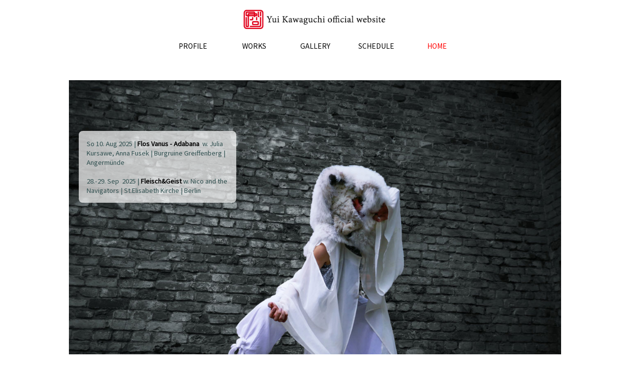

--- FILE ---
content_type: text/html
request_url: https://mendora.com/home.html
body_size: 1950
content:
<!doctype html>
<html lang="ja">
<head>
  <meta charset="utf-8">
  <meta name="viewport" content="width=device-width, initial-scale=1">
  <meta name="description" content="Yui Kawaguchi | Website of choreographer / Dancer Yui Kawaguchi.">
  <meta name="keywords" content="Yui Kawaguchi, danse, contemporary, Berlin, Tokyo, Tanztheater, art, mediaart, performance, Japan, Germany">
  <meta name="author" content="Yui Kawaguchi">
  <meta name="theme-color" content="#ffffff">
  <meta name="msapplication-TileColor" content="#da532c">

  <title>HOME</title>

  <!-- Favicon & Manifest -->
  <link rel="apple-touch-icon" sizes="180x180" href="/apple-touch-icon.png">
  <link rel="icon" type="image/png" sizes="32x32" href="/favicon-32x32.png">
  <link rel="icon" type="image/png" sizes="16x16" href="/favicon-16x16.png">
  <link rel="manifest" href="/site.webmanifest">
  <link rel="mask-icon" href="/safari-pinned-tab.svg" color="#5bbad5">

  <!-- Web Font -->
  <link href="https://fonts.googleapis.com/css2?family=Noto+Sans&family=Noto+Sans+JP&display=swap" rel="stylesheet">

  <!-- Stylesheets -->
  <link rel="stylesheet" href="styles/home.css">
</head>

<body>
  <div id="wrapper">
    <header class="site-header">
      <h1><a href="index.html"><img src="images/banner.gif" alt="HOME" height="39" class="grayscale"></a></h1>
      <nav>
        <button id="menu-toggle" aria-label="Menu">
          <span class="bar"></span>
          <span class="bar"></span>
          <span class="bar"></span>
        </button>
        <ul id="navlinks" class="menu">
          <li><a href="yui_DE.html">PROFILE</a></li>
          <li><a href="works/works.html">WORKS</a></li>
          <li><a href="gallery.html">Gallery</a></li>
          <li><a href="termin.html">SCHEDULE</a></li>
          <li><a href="home.html" class="thispage">HOME</a></li>
        </ul>
      </nav>
    </header>
  

    <div id="hero">
      <img src="images/MO.jpg" alt="cover">
      <p class="toGray">
        So 10. Aug 2025 | <a href="https://uckermaerkische-musikwochen.de/programm/2025/250810_doppelkonzert/">Flos Vanus - Adabana</a><a>&nbsp;</a> w. Julia Kursawe, Anna Fusek | Burgruine Greiffenberg | Angermünde<br><br>
        28.-29. Sep&nbsp; 2025 |<a href="https://navigators.de/wiederaufnahme-fleisch-geist/">&nbsp;Fleisch&amp;Geist&nbsp;</a>w. Nico and the Navigators | St.Elisabeth Kirche | Berlin
        &nbsp;<br>
        
        
      </p>
</div></div>
<br>

    <h2>PROJECTS 2025</h2>
    <div class="f-container">
      <figure class="A">
        <a href="works/Mis-sing_One/Mis-sing_One.htm" target="_blank">
          <img src="works/Mis-sing_One/pics/MO_Dieter1-2.jpg" alt="MIS-SING ONE">
          <figcaption>
            <h2>MIS-SING ONE</h2>
            <p>solo dance performance by yui kawaguchi</p>
          </figcaption>
        </a>
      </figure><br>
   <figure class="A">
        <a href="works/Flos_Vanus/Flos_Vanus_DE.htm" target="_blank">
          <img src="images/Flos-Vanus.jpg" alt="MIS-SING ONE">
          <figcaption>
            <h2>Flos Vanus - Adabana</h2>
            <p>ein Abend für weibliche Freiheit und ihre Vergänglichkeit</p>
        </figcaption>
     </a>
      </figure>
    </div>

    <div class="collabo">
  <h2>COLLABORATIONS 2025</h2>
  <div class="f-container2">

    <figure class="flexitem">
      <img src="images/Lies.jpg" alt="WholeTruth" height="200" class="grayscale">
      <figcaption>
        <h2>
          <a href="https://navigators.de/projects/the-whole-truth-about-lies/" target="_blank">
            The Whole Truth about Lies
          </a>
        </h2>
        Nico and the Navigators
      </figcaption>
    </figure>

    <figure class="flexitem">
      <img src="images/SUITE CUBIC.jpg" alt="SC" width="200" height="200" class="grayscale">
      <figcaption>
        <h2>
          <a href="https://juliakursawe.de/index.php/works/impuls-der-suite/suite-cubic/" target="_blank">
            SUITE CUBIC
          </a>
        </h2>
        Julia Kursawe, Daniel Mandolini
      </figcaption>
    </figure>

    <figure class="flexitem">
      <img src="images/RICERCAREthu.jpg" alt="SC" width="200" height="200" class="grayscale">
      <figcaption>
        <h2>
          <a href="https://juliakursawe.de/index.php/works/impuls-der-suite/suite-ricercare/" target="_blank">
            SUITE RICERCARE
          </a>
        </h2>
        Julia Kursawe, Adrian Rovatkay
      </figcaption>
    </figure>

  </div>
</div>

    <footer>
      <div class="sns">
        <a href="https://www.facebook.com/yuikawaguchi.official/" target="_blank"><img src="images/sns/facebook.gif" alt="fb" width="30" height="30" class="grayscale"></a>
        <a href="https://vimeo.com/yuikawaguchi" target="_blank"><img src="images/sns/vimeo.gif" alt="vimeo" width="30" height="30" class="grayscale"></a>
        <a href="http://www.youtube.com/user/wassergift" target="_blank"><img src="images/sns/youtube.gif" alt="youtube" width="30" height="30" class="grayscale"></a>
        <a href="https://www.instagram.com/yui_kawagucci/" target="_blank"><img src="images/sns/insta.gif" alt="insta" width="31" height="31" class="grayscale"></a>
        <a href="mailto:info@mendora.com"><img src="images/sns/mail.gif" alt="email" width="30" height="30" class="grayscale"></a>
      </div>
      <p class="copyright">© Copyright MENDORA. All rights reserved.</p>
    </footer>

	
<script src="js/menu.js"></script>
	

</body>
</html>


--- FILE ---
content_type: text/css
request_url: https://mendora.com/styles/home.css
body_size: 7930
content:

/* ========== Reset & Base ========== */
*,
*::before,
*::after {
  box-sizing: border-box;
}
body {
  margin: 0;
  font-family: 'Noto Sans JP', 'Noto Sans', sans-serif;
  background-color: #fff;
  color: #333;
}
a {
  text-decoration: none;
  color: black;
  font-weight: bold;
  transition: color 0.3s ease;
}
a:hover {
  color: red;
}

/* ========== NAVIGATION STYLES ========== */

/* --- General Styles (Mobile First) --- */
nav {
  position: relative;
  z-index: 10000;
}

#menu-toggle {
  display: block;
  background: none;
  border: none;
  cursor: pointer;
  padding: 10px;
  width: 40px;
  height: 40px;
  z-index: 10;
}

#menu-toggle .bar {
  display: block;
  width: 30px;
  height: 4px;
  margin: 6px auto;
  background-color: #333;
  border-radius: 2px;
  transition: all 0.3s ease;
}

#navlinks {
  list-style: none;
  margin: 0;
  padding: 10px;
  background-color: lightgray; /* Mobile background */
  position: absolute;
  top: 100px;
  left: 0;
  width: 100%;
  display: flex;
  flex-direction: column;
  align-items: center;

  /* Smooth dropdown animation */
  max-height: 0;
  opacity: 0;
  overflow: hidden;
  transform: translateY(-10px);
  transition: max-height 0.5s ease, opacity 0.5s ease, transform 0.5s ease;
}

#navlinks.active {
  max-height: 500px;
  opacity: 1;
  transform: translateY(0);
}

#navlinks li {
  width: 100%;
  text-align: center;
  margin: 5px 0;
}

#navlinks a {
  display: block;
  padding: 10px;
  text-transform: uppercase;
  font-weight: 400;
  font-size: 16px;
  color: black;
  text-decoration: none;
}

#navlinks a:hover,
#navlinks a.thispage {
  color: #FF0000;
  font-family: "Noto Sans JP", "Noto Sans", sans-serif;
}

/* --- Desktop Layout Override --- */
@media (min-width: 769px) {
  #menu-toggle {
    display: none;
  }

  #navlinks {
    all: unset; /* Reset mobile styles */
    display: block;
    text-align: center;
  }

  #navlinks ul,
  #navlinks {
    list-style: none;
    margin: 0;
    padding: 0;
  }

  #navlinks li {
    display: inline-block;
    width: 100px;
    margin: 0 10px;
    text-align: center;
  }

  #navlinks a {
    display: block;
    padding: 10px 0;
    font-size: 14px;
    color: black;
    text-decoration: none;
  }

  #navlinks a:hover,
  #navlinks a.thispage {
    color: #FF0000;
  }
}

/* ========== Footer ========== */
footer {
  padding: 20px;
  background-color: lightgray;
  color: white;
  font-size: 0.8em;
  text-align: center;
  clear: left;
}
.copyright {
  font-size: x-small;
  color: #FFF;
  font-family: 'Noto Sans JP', 'Noto Sans', sans-serif;
}


/* ========== レイアウト ========== */
#wrapper {
  width: 100%;
  margin: auto;
  max-width: 1000px;
  background-color: white;
}
main, aside {
    margin-top: 30px;
    margin-right: 5%;
    margin-left: 5%;
    margin-bottom: 10px;
    float: left;
    font-size: medium;
    color: #666;
    padding: 5px 5px 5px 5px;
    max-width: 100%;
}
main {
  width: 100%;
  background-color: #FFF;
}
aside {
  width: 28%;
  background-color: #FFF;
  margin-left: auto;
  padding: 0;
  float: left;
}

#hero {
    position: relative;
    z-index: 0;
    padding-top: 50px;
    text-align: center; /* 画像には有効。テキストには影響なし */
    font-family: 'Noto Sans JP', 'Noto Sans', sans-serif;
    font-weight: 400;
}

#hero img {
  max-width: 100%;
  display: block;
  color: #FFFFFF;
  text-align: center;
}

/* ここからレイアウト修正部分 */
#hero .toGray {
  position: absolute;
  top: 140px; /* 125px より下に配置 */
  left: 20px;
  background-color: rgba(255, 255, 255, 0.7); /* 半透明の白背景 */
  padding: 1rem;
  border-radius: 8px;
  max-width: 320px;
  font-family: inherit;
  font-weight: 400;
  color: darkslategray;
  font-size: small;
  text-align: left; /* テキストを左揃えに */
  z-index: 2; /* 画像の上に出す */
}


/* ========== 見出し ========== */
h1 {
  margin: 0;
  padding: 20px 0 10px;
  font-size: small;
  text-align: center;
  text-transform: uppercase;
  font-family: 'Noto Sans JP', 'Noto Sans', sans-serif;
}
h2, h3 {
    text-align: center;
    color: #253843;
    font-family: 'Noto Sans JP', 'Noto Sans', sans-serif;
    position: relative;
    margin: 0;
    font-size: small;
}

/* ========== フィギュアスタイル ========== */
figure {
  width: 180px;
  max-width: 100%;
  margin: 0 auto;
  padding: 0;
  background-color: #CCC;
  text-align: center;
  font-family: 'Noto Sans JP', 'Noto Sans', sans-serif;
}
figure img {
  max-width: 100%;
  display: block;
  text-align: center;
}
figcaption {
  display: block;
  margin-top: 0;
  font-size: small;
  text-transform: uppercase;
  text-align: center;
  color: #666;
  font-family: 'Noto Sans JP', 'Noto Sans', sans-serif;
  position: relative;
  padding-bottom: 3px;
}

/* figure.A styles */
figure.A {
  width: 500px;
  max-width: 100%;
  height: 350px;
  background-color: #000;
  margin: 5px;
  position: relative;
  overflow: hidden;
  text-align: center;
}
figure.A img {
  width: 100%;
  display: block;
  filter: grayscale(0%);
  transition: filter 0.5s ease-in-out, transform 0.5s ease-in-out;
}
figure.A:hover img {
  filter: grayscale(100%);
  transform: scale(1.05);
}
figure.A figcaption {
  position: absolute;
  bottom: 0;
  left: 0;
  width: 100%;
  padding: 20px;
  background-color: whitesmoke;
  color: #3D3D3D;
  text-align: center;
  opacity: 0;
  transform: translateY(100%);
  transition: transform 0.5s ease, opacity 0.5s ease;
}
figure.A:hover figcaption {
  opacity: 1;
  transform: translateY(0);
}
figure.A h2, figure.A p {
  opacity: 0;
  transition: opacity 0.4s;
  margin: 0;
}
figure.A:hover h2 {
  opacity: 1;
  text-transform: uppercase;
}
figure.A:hover p {
  opacity: 0.7;
  font-style: italic;
}

.flexitem img {
  filter: grayscale(100%);
  transition: filter 0.5s ease-in-out, transform 0.5s ease-in-out;
}
.flexitem img:hover {
    filter: grayscale(0%);
    transform: scale(0.95);
    padding-bottom: 0px;
}
.flexitem figcaption h2,
.flexitem figcaption h2 a {
  text-decoration: none !important;
  color: #253843;
  transition: color 0.3s ease;
}
.flexitem:hover figcaption h2,
.flexitem:hover figcaption h2 a {
    color: white;
    text-decoration: none !important;
    font-family:'Noto Sans JP', 'Noto Sans', sans-serif;
}

.f-container, .f-container2 {
  display: flex;
  flex-wrap: wrap;
  justify-content: center;
  padding: 20px 0;
}

/* ========== SNS ========== */
.sns a {
  display: inline-block;
  margin: 0 10px;
}
.sns img {
  filter: grayscale(0%);
  transition: filter 0.5s ease-in-out, transform 0.5s ease-in-out;
  vertical-align: middle;
}
.sns img:hover {
    filter: grayscale(100%);
    transform: scale(1.05);
    margin-top: 0px;
}

footer {
  padding: 20px;
  background-color: lightgray;
  color: white;
  font-size: 0.8em;
  text-align: center;
  clear: left;
}
.copyright {
  font-size: x-small;
  color: #FFF;
  font-family: 'Noto Sans JP', 'Noto Sans', sans-serif;
}

.toGray {
  font-size: small;
  ...
}


/* ========== レスポンシブ対応 ========== */
@media screen and (max-width: 640px) {
  .last td:last-child {
    width: 100%;
  }
  .tbl-r02 {
    width: 80%;
  }
  .tbl-r02 th,
  .tbl-r02 td {
    border-bottom: none;
    display: block;
    width: 100%;
  }
  .tbl-r021 {
    width: 80%;
  }
}

/* ========== SNS ========== */
.sns a {
  display: inline-block;
  margin: 0 10px;
}
.sns img {
  filter: grayscale(0%);
  transition: filter 0.5s ease-in-out, transform 0.5s ease-in-out;
  vertical-align: middle;
}
.sns img:hover {
  filter: grayscale(100%);
  transform: scale(1.05);
}

--- FILE ---
content_type: text/javascript
request_url: https://mendora.com/js/menu.js
body_size: 683
content:
document.addEventListener("DOMContentLoaded", function () {
  const toggle = document.getElementById("menu-toggle");
  const nav = document.getElementById("navlinks");

  if (toggle && nav) {
    toggle.addEventListener("click", function () {
      nav.classList.toggle("active");
    });
  } else {
    console.warn("menu-toggle または navlinks が見つかりませんでした");
  }
});
function openPanel(panelId) {
  // Close all other panels first
  document.querySelectorAll('.press-panel').forEach(p => p.classList.remove('active'));

  // Open the selected one
  document.getElementById(panelId).classList.add('active');
}

function closePressPanel() {
  document.querySelectorAll('.press-panel').forEach(p => p.classList.remove('active'));
}
